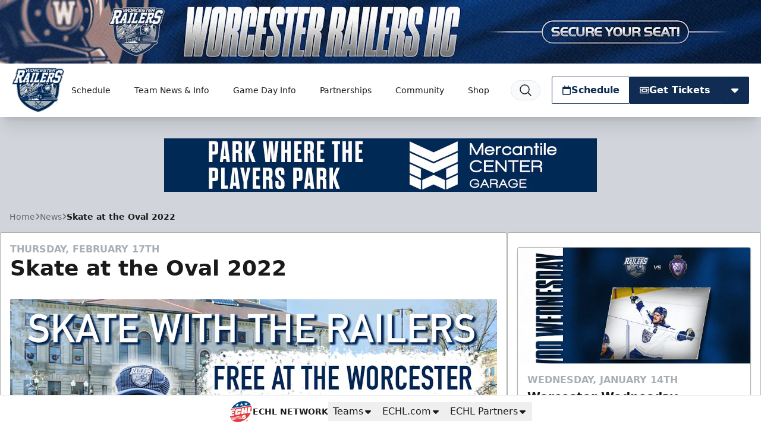

--- FILE ---
content_type: text/html; charset=utf-8
request_url: https://www.google.com/recaptcha/api2/aframe
body_size: 182
content:
<!DOCTYPE HTML><html><head><meta http-equiv="content-type" content="text/html; charset=UTF-8"></head><body><script nonce="uTInOeG0Wmt4qqw8Ye339g">/** Anti-fraud and anti-abuse applications only. See google.com/recaptcha */ try{var clients={'sodar':'https://pagead2.googlesyndication.com/pagead/sodar?'};window.addEventListener("message",function(a){try{if(a.source===window.parent){var b=JSON.parse(a.data);var c=clients[b['id']];if(c){var d=document.createElement('img');d.src=c+b['params']+'&rc='+(localStorage.getItem("rc::a")?sessionStorage.getItem("rc::b"):"");window.document.body.appendChild(d);sessionStorage.setItem("rc::e",parseInt(sessionStorage.getItem("rc::e")||0)+1);localStorage.setItem("rc::h",'1768401879782');}}}catch(b){}});window.parent.postMessage("_grecaptcha_ready", "*");}catch(b){}</script></body></html>

--- FILE ---
content_type: image/svg+xml
request_url: https://echl.imgix.net/production/wor/siteconfiguration/1/site_logo/ef040571-1e52-45a3-a15e-71351fbfdfee/WOR.svg?s=1f0a89e2d88cff9e5fe84ec3bc7ec2aa
body_size: 12595
content:
<?xml version="1.0" encoding="utf-8"?>
<svg xmlns="http://www.w3.org/2000/svg" version="1.1" id="Layer_1" x="0" y="0" viewBox="0 0 837.3 715.8" style="enable-background:new 0 0 837.3 715.8">
  <style>.st0{fill:#a8afb4}.st1{fill:#002856}.st2{fill:#fff}</style>
  <path class="st0" d="m837.3 57.3-31-43.5h-83l-5.6 4c-.9-3.8-2.7-6.6-4.2-8.5C708.4 3 700.2 0 688.4 0H213.6l-1.4 13.7H86.4l-30.8 90.7h10.1l-25.9 76.4h-10L0 268.5h73.1L85 403.3a290.3 290.3 0 0 0 46.4 121.9l5.7 8.3C186 602.6 259.2 648.2 312 674.4A601.2 601.2 0 0 0 415.8 715l2.6.7 2.6-.7c1.8-.5 44.7-11.8 99.9-38.7 50-24.3 119.4-66.4 169-129.6l19.4.3 30-30.3-14.5-25.3c13.8-28 22.8-57.6 27-88.1l14-156 14.6-10.1 30.7-93.3-16.2-22.9h20.8l21.6-63.7zM724.8 512.2l1.7 3-21.5 21.7-559.8-9.2a230 230 0 0 1-5.5-8.1l37.7-.6-.1-1.5v-.6l-1.8.1-5-10.4-.2-.1-.1-.2-39.5-1.1c-1.5-2.6-3.1-5.3-4.5-8l44.1-11.4.1-6.5-48.3 10-2-4 50.6-27 .1-7.1-48.1 17.7 69.6-40.1 1.6-4.2c.1-.3.3-.6.6-.7l36.3-19c.3-.2.7-.2.9 0l2 .6c.8-1.2 1.7-2.3 2.8-3.2 5-4 42-26 43.6-26.9l.2-.1h3.1c4.4-.7 12.5-1.9 18.8-2.5l1.7-1a21.1 21.1 0 0 1 14.5-14.1c2.8-.6 5.3-.1 7.2 1.2l1.5-.3 24.3-13.9a37 37 0 0 1 24.3-19.1 22 22 0 0 1 9.5-.2l44.3-25.3c6.5-14.7 25.3-29.3 45.2-34.1 6.2-1.5 12-1.9 16.9-1.2l3.4-1.9a69.2 69.2 0 0 1 27-13.7c2.4-1.4 30.3-13.6 41.9-17 6.6-1.9 10.7-1.6 10.8-1.6l.4.1c4.5 1.9 11.7 11.1 11.9 15.9l.2 1.7.1.6A83.4 83.4 0 0 1 615 379.7l12.8 23.7 1.6 2 13.2 1.3 2.5-1.2h.6c1.4 0 5.8.1 8.4 2.3h.3v.3l.4.4c4.1 5.1 8.9 12.1 14.1 20l-.8 1-.3.4-1.2 1.4-2.8 3.3 3.3-.1h5.5l7.4 11.7-1.2 1.4-1.2 1.5-3.4 4.1 5.8-.1h4.2l7.3 12.1-1.4 1.8-1.1 1.3-2.6 3.3 4.6-.1h4.3l5.4 9.2-.8 1-2.5 3.3-2.1 2.7h9.4l6.9 12h5.6l.8 1.4c4.2 6.5 6.8 11.1 6.8 11.1z"/>
  <path class="st1" d="M809.4 110.8 826 59.9l-24.9-35h-74.5l-25.9 18.6c1.9-2.5 3.5-5.1 4.8-8 4.6-10.2 2.7-15.8.3-18.8-3.1-3.8-8.8-5.6-17.3-5.6H222.8l-3 29.5-11.1-15.8H93.8L69.9 95.2H80L47.2 192H37.1l-22.9 67.3H82L95 403c4.1 30.4 13 58.1 25.2 83.3l-.2.1 2 4h.2l4.1 7.8h-.1l4.5 8h.2a347 347 0 0 0 8.9 14.4h-.1l5.5 8.1h.1c92.3 130.3 273 177.6 273 177.6s172.5-45.1 266.5-168.7l20.2.3 21.5-21.7-1.7-3-6.8-11.8-.8-1.4h-5.6l-1.2-2.2a275.5 275.5 0 0 0 31.1-94.9L756 244.6l15.6-12.8 28-86.3-24.5-35 8.5.3h25.8z"/>
  <path class="st0" d="M193.7 424.5c.1-.3.3-.6.6-.7l36.3-19c.3-.2.7-.2.9 0l2 .6c.8-1.2 1.7-2.3 2.8-3.2 5-4 42-26 43.6-26.9l.2-.1h3.1c4.4-.7 12.5-1.9 18.8-2.5l1.7-1c1-3.1 2.7-6 4.9-8.4l-8.3-4.4-18.3-13-16.8-9.9-16.8-10.5-22.3 15.2-12.9 21-19.1 13.7-37.5 11.4-17.6 2.4s-4.7 3.9-7.4 8.2c2.9 20.5 7.2 37.6 14.4 55.5l46-23.9 1.7-4.5zM633.7 317.6c2.1 24-6 46.2-20.6 61.9l12.8 23.7-5.4.1.3.6-5.1.1-.3-.6-6.3.1 31.7 3 2.5-1.2h.6c1.4 0 5.8.1 8.4 2.3h.3v.3l.4.4c4.1 5.1 8.9 12.1 14.1 20l-.8 1-.3.4-1.2 1.4-2.8 3.3 3.3-.1h5.5l7.4 11.7-1.2 1.4-1.2 1.5-3.4 4.1 5.8-.1h4.2l3.5 5.8a246.5 246.5 0 0 0 18.2-63.4l5.1-65.6 3.6-46.4-22.2-11.9-33.3-26.1-3.2-.8-12.3 13.5-17.1 11.5-7.2 5.3a85.1 85.1 0 0 1 16.2 42.8z"/>
  <path class="st0" d="m153.4 380.9 40.3-11.4 14.9-10.9 13.9-22.3 26.3-17.1 30.9 18.3 19.9 14.6 24.6-24-27.6-15.3-25.5-3.6-17.6-5.2-16.1-15.5-8.4-6.1-5.3-3.1s-7.4 12-13.4 17c-1.8 1.5-20.8 14.9-38.5 30-8.9 7.6-17.9 14.4-27 23.3-2.5 2.4-5.2 5.7-7.8 8-5.5 4.8-9.7 10.3-9.1 8.6l2.8 21.6 6.3-4.4 16.4-2.5zM129.8 356.3s8.5-9.8 31.2-28.8l22.6-18.6c1.3-1.1 7.1-4.2 8.3-5.3l-16.4-7.3-15-17.3-16.4-16.5-10.2 6-13.3 17 6.1 72.7 3.1-1.9z"/>
  <path class="st0" d="m197 299 13-10.1 11.3-16.3 8.1 2.1 7.8 5 20.5 18.9 9.7 2.1 15-9.9 22.1-29.6-8.2-1.6-6.7-2.9-15.9-9.4-16.5-14.9-5.9 3.1-9.4 9.8-33.5 24.7-41.5 9.9 12.4 12.5zM306.3 355.3l7.9 3.7a18 18 0 0 1 4.2-1.6c2.8-.6 5.3-.1 7.2 1.2l1.5-.3 24.3-13.9a37 37 0 0 1 24.3-19.1 22 22 0 0 1 9.5-.2l44.3-25.3c6.5-14.7 25.3-29.3 45.2-34.1l3.9-.8-17.6-17.1-22.4-11-14 7.9-14 14.2-8.8 15.1-25.5 22.7-45.1 32.8-24.9 25.8z"/>
  <path class="st0" d="m288.5 294-12.9 9.9 24.4 3.4 29.5 17.1 40.3-29.6 27.9-23.9 4.9-8.3s-19.7-2.7-26.3-4.9c-4.7-1.5-28.4-20.8-28.4-20.8L315 257.7l-20.1 28-6.4 8.3z"/>
  <path class="st2" d="m224.6 233.9 9.4-28.2h8l1.7-12.4h-27.1l-6.5 12.4h8.2l-9.4 28.2h-44.5l9.4-28.2h7.5l66.5-124.8h39.7l-16.6 124.8h7.7l-9.4 28.2h-44.6zm7.1-68.8h15.7l5.2-39.3-20.9 39.3zM282.7 233.9l9.4-28.2h8.1l32.1-96.5h-8.1l9.4-28.2h44.5l-9.4 28.2h-8.1l-32.1 96.5h8.1l-9.4 28.2h-44.5zM340.9 233.9l9.4-28.2h8.1l32.1-96.5h-8.1l9.4-28.2h44.5l-9.4 28.2h-8.1l-32.1 96.5h21.5l4.1-12.4h28.4l-13.5 40.6h-86.3zM440.8 233.9l9.4-28.2h8.1l32.1-96.5h-8.1l9.4-28.2H581l-13.5 40.6h-28.2l4.1-12.4h-24.7l-11.4 34.1H546l-9.4 28.3h-38.7l-11.4 34.1h24.7l4.1-12.4h28.2L530 233.9h-89.2zM642.9 233.9h-30.3l-3.3-62.3H601l-11.3 34.1h8.1l-9.4 28.2h-44.5l9.4-28.2h8.1l32.1-96.5h-8.1l9.4-28.2h76l12.6 16-18.7 56.2-25.3 18 2 34.5h11l-9.5 28.2zm-32.5-90.7h29.3l11.3-34.1h-29.3l-11.3 34.1zM757.9 223.7l-29.7 21.4h-60.9l-15.5-21.4 11.2-33h35.2l-5.6 16.6h35.6l15.5-45.6h-48.1l-15.4-21.5 26.6-78.4 30-21.5h60.9l15.2 21.4-11.2 33h-35.2l5.6-16.6h-35.6L721 123.7h48.4l15.2 21.5-26.7 78.5zM155.6 245.1h-37.8l-1.7-83.5h-10.4l-15.5 45.6h10.1L87.5 245H31.9l12.8-37.8h10.1L98.6 78h-10l12.8-37.8h94.8l15.2 21.5-25.6 75.3-32.2 24.1 1.1 46.2h13.7l-12.8 37.8zm-37.1-121.4h36.6L170.6 78H134l-15.5 45.7z"/>
  <path class="st0" d="M134 78h36.6l-4.4-4.8h-36.5l-18.1 54.6 6.9-4.1z"/>
  <g>
    <path class="st0" d="m231.7 165.1 20.9-39.3-6.3-.3-24 44.2zM383.8 104.9l-1.4 4.2h8.1l5.9-4.2zM563.3 117.2h-22.6l-1.4 4.3h28.3l13.5-40.6-7 5.1zM325.7 104.9l-1.4 4.2h8l5.9-4.2zM243.6 193.3l5.9-4.3h-37.2l-9.1 21.3 6.8-4.6 6.6-12.4zM282.5 80.9 264 210.3l6.8-4.6 16.6-124.8zM621.7 109.1h29.4l5.9-4.2h-39.5l-13.9 43 6.8-4.7zM422.6 104.9h-8l-34.7 105.4 6.8-4.6 32.1-96.6h8.1l9.4-28.2-7 5.1zM679.1 92.7l-18.7 56.2-25.3 18 1.9 34.5 4.3 4.3-1.9-34.5 25.3-18L683.4 97l-12.7-16.1h-.9zM593.4 109.1l5.9-4.2h-12.6l-1.4 4.2zM514.4 104.9l-13.9 43 6.8-4.7 11.4-34.1h24.7l5.9-4.2zM537.7 152.2l-5.4 15.1h-38.7l-13.9 43 6.9-4.6 11.3-34.1h38.7l9.4-28.4zM483.8 104.9l-1.4 4.2h8l5.9-4.2zM364.5 104.9h-8.1l-34.7 105.4 6.9-4.6 32.1-96.6h8.1l9.4-28.2-7 5.1zM615.2 167.3h-18.5l-13.9 43 6.8-4.6 11.4-34.1h8.3zM536.7 198.4l-10.8 31.2h-77.3l-7.8 4.3h89.3l13.6-40.6zM584 229.6h-32.4l-7.8 4.3h44.5l9.4-28.2-5.7 5.1zM329.7 210.8l-6.7 18.8h-32.5l-7.8 4.3h44.5l9.4-28.2zM434 198.4l-11.1 31.2h-74.2l-7.8 4.3h86.3l13.5-40.6zM652.3 205.7l-5.7 5.1-7.9 18.8h-19.9l-6.2 4.3h30.3zM732.2 73.2l-18.1 54.6 6.9-4.1L736.5 78h35.6l5.9-4.8zM698.3 190.7l-7.2 5.1-5.3 15.6 6.9-4.1zM695.7 161.6h48.1l5.8-4.8h-49.8z"/>
    <path class="st0" d="m768.4 123.7 11.8 16.7-26.6 78.5-29.7 21.4h-51.1l-5.5 4.8h60.9l29.7-21.4 26.7-78.5-15.2-21.5zM797.7 40.2h-.9l11.8 16.6-11.2 33h-29.3l-1.6 4.8h35.2l11.2-33zM271.5 210.8l-6.7 18.8h-32.4l-7.8 4.3h44.5l9.4-28.2zM204.5 229.6h-32.4l-7.8 4.3h44.5l9.4-28.2h-5.7zM207 56.9l-25.5 75.2-34.3 25.2.6 54.1 6.9-4.1-1.1-46.2 32.2-24.1 25.5-75.3-15.1-21.5h-1zM83.1 240.3H39.9l-8 4.8h55.5l12.8-37.8-7.2 5.1zM98.6 78l5.9-4.8H90.2L88.6 78zM121.9 156.8h-20.6l-18 54.6 6.9-4.1 15.4-45.7h10.5zM161.1 212.4l-9.9 27.9h-25.9l-7.5 4.8h37.8l12.8-37.8z"/>
  </g>
  <g>
    <path class="st2" d="M240.6 68h-12.8l4.9-47.9h11.2l-5 36.9 26.5-36.9h12.4L272.5 57l27.4-36.9h10.7l-37 47.9h-13l5.5-35.7L240.6 68zM337.6 19.2c5 0 8.9.6 11.6 1.9 3.3 1.5 5.3 4 5.8 7.5a29 29 0 0 1-3.4 15.5 45.1 45.1 0 0 1-13.6 18 37.2 37.2 0 0 1-22.8 6.9c-8.6 0-14-2.1-16.2-6.2-2.2-4.2-1.5-10.4 2.3-18.8a47 47 0 0 1 10.1-15c3.6-3.5 7.7-6 12.4-7.6 4.2-1.5 8.8-2.2 13.8-2.2zM312.9 44c-2.3 5.1-3.1 9.1-2.5 11.9.8 3.3 3.6 5 8.5 5 4.7 0 9-1.5 12.6-4.6 3.3-2.8 6.2-6.8 8.6-12.1 1.3-2.9 2.2-5.4 2.5-7.4.5-2.8.2-5-1-6.5-1.4-1.9-4-2.8-7.7-2.8a19 19 0 0 0-12.2 4.4 30.9 30.9 0 0 0-8.8 12.1zM389.1 28.7h-12.9l-5.5 12.2h12.9c3.6 0 6.2-.4 8-1.3a10 10 0 0 0 4.2-4.8c.9-2 1.1-3.3.7-4.1-.8-1.4-3.2-2-7.4-2zM358.4 68h-10.5l21.6-47.9h25.9c6 0 9.9 1.1 11.7 3.3 1.9 2.3 1.7 6-.6 11.2a22.2 22.2 0 0 1-16 13.4l3.3 20.1H382l-2.7-18.7h-12.4L358.4 68zM459.8 20.1l-3.7 8.2h-17.3c-4 0-7.5 1.2-10.5 3.5a37.8 37.8 0 0 0-9.7 13.9 22.2 22.2 0 0 0-2.6 9.4c.1 1.9 1 3.2 2.6 3.9 1.2.5 3.2.8 6 .8H442l-3.7 8.3h-17.8c-7.9 0-12.9-2-15-6.1-2.1-3.9-1.4-9.6 1.9-17a46 46 0 0 1 13.1-17.9c5.9-4.6 13.2-7 21.9-7h17.4zM505.5 20.1l-3.8 8.3h-17.3c-3.8 0-7.1.9-10.1 2.8a19.4 19.4 0 0 0-6.9 8.4h29.2l-3.7 8.3h-29.2c-1.9 4.3-2.3 7.3-1.2 9.1 1.1 1.8 3.7 2.6 7.8 2.6h17.3l-3.7 8.3h-17.8c-7.9 0-12.9-2-15-6.1-2.1-3.9-1.4-9.6 1.9-17a46 46 0 0 1 13.1-17.9c5.9-4.6 13.2-7 21.9-7h17.5zM529.5 20.1h27.7l-3.9 8.6h-26.1c-5.5 0-9.1 2.1-11 6.3-.7 1.5-.7 2.7-.2 3.6.6 1.1 2.2 1.6 4.5 1.6h13.9c6 0 9.7 1.1 11.2 3.4 1.3 2.1 1 5.4-1.1 10.1-2.1 4.7-5 8.3-8.5 10.5-4 2.5-9.1 3.8-15.5 3.8h-28.1l3.9-8.6h26.4c3.2 0 5.7-.6 7.4-1.7 1.4-.9 2.6-2.5 3.6-4.6.6-1.4.7-2.5.3-3.2-.7-1-2.5-1.5-5.6-1.5H516c-5.8 0-9.5-1.1-11.2-3.4-1.7-2.3-1.5-5.8.7-10.5 2.1-4.7 5-8.3 8.6-10.6 3.9-2.5 9.1-3.8 15.4-3.8zM567.9 68H557l17.8-39.5h-16.1l3.7-8.3h43.2l-3.7 8.3h-16.2L567.9 68zM648.8 20.1l-3.7 8.3h-17.3c-3.8 0-7.1.9-10.1 2.8a18.5 18.5 0 0 0-6.8 8.4H640l-3.7 8.3H607c-1.9 4.3-2.3 7.3-1.2 9.1 1.1 1.8 3.7 2.6 7.8 2.6h17.3l-3.7 8.3h-17.8c-7.9 0-12.9-2-15-6.1-2.1-3.9-1.4-9.6 1.9-17a46 46 0 0 1 13.1-17.9c5.9-4.6 13.2-7 21.9-7h17.5zM677.7 28.7h-12.9l-5.5 12.2h12.9c3.6 0 6.2-.4 8-1.3a10 10 0 0 0 4.2-4.8c.9-2 1.1-3.3.7-4.1-.8-1.4-3.2-2-7.4-2zM647 68h-10.5l21.6-47.9H684c6 0 9.9 1.1 11.7 3.3 1.9 2.3 1.7 6-.6 11.2a25 25 0 0 1-6.3 8.6A22 22 0 0 1 679 48l3.3 20.1h-11.8l-2.7-18.7h-12.4L647 68z"/>
  </g>
  <g>
    <path class="st2" d="M243.9 253.1s-3.9 5.4-5.1 5.1c-1.2-.3-7.8 5.5-7.8 5.5l-17.6 7.2 12.9-7.8 5.6-3.6 4.4-4.9 5.1-5.1 11.2-9.8 3.9 5.7 1.7 5.1-2.3 20.9-5-20.7-4.6 6.9-2.4-4.5zM137.6 287.9l-1.4 10.7 4.6-12.3 1.4-18.5-5.4 5.1-11.2 14.8.3 8.1z"/>
    <path class="st1" d="m142.8 293.7-3.7 8.8-5.2 10.7 7.7-8.6 6.9-4.9 11.8 10.9-.2-3.7-3.4-9.2 2.8-6 10.4 3.9-12-14.4-13.1-13.4-.1 19.5z"/>
    <path class="st2" d="M217.9 295.8c1.3-1-1.5 15.2-1 14.6 1.6-1.6 4.6-20.3 6.2-22.8l.3-5.6s-9.3 15.5-15.3 20.3c-5.9 4.8-68 58.1-68 58.1l28.6-13.8c6.6-6.3 11.2-8.5 29.8-26.9.7-.7 3.2-8.2 3.6-8.4 1.2-.5-1.8 14.3.1 12.4 1.4-1.5 5.8-16.3 6.9-17.5 7-8 7.1-9.1 8.8-10.4z"/>
    <path class="st1" d="m222.3 313.2 5.2-28.6 8.2 6 16.3 18-11.4-4.8-3.9.2-6-5.9z"/>
    <path class="st2" d="m412.2 294 15.7-31.5 3.2 3.3 6.5-20.2-.3-4-8.9 8.8-16 24.1-12 10.6-17 14.9-20.3 13.2 22.6-9.1 22.4-15.5z"/>
    <path class="st1" d="m438 261-4.1 10.2-5.8 12.4 8.8-9.9 7.1-3 10.4-1.6-1-4.6.6-4.6 22 7.4-19.6-16.4-14.2-9-2.1 14zM659.8 273.9v42.8l5.8-6.8 3.5-11.1 17.1 62.6-1.8-49.3 1.9-10.4 15.1 26.2v-20.3l-3.1-16.6 11.5 2-3.7-6.5-19.3-10.4-9.6-7.4-16.2-14.9.8 14.9zM258.4 236.8l-2.5 2.2.8 2 2.5 3.2 8.5 27.3 2.8-18.2 10.6 1.1-11.4-7.5zM343.9 273.2l-3.2 9.8.2 22.3 8.6-24.7 5.5-5.6 13.2 15.5-1.4-26.6 3.9 2.5 16.8-2.4-15.7-2.8-22.6-19.3-1.3 20.6z"/>
    <path class="st2" d="m655.2 271.9-.3 27.3v19.4l-4.7 19.8-2.3-45.6-7.5 17.3.4-27.2-3.7-3.7-10.3-3 12.6-9.1 7.2-2.9 9.4-13.1 2.5 15zM344.5 242.9l-3.8 22.1-5.8 17-1.9-7-11.3 4.8 1.7-7.8-10.7 16.5-25 13.8 10-9 22.2-30.8zM211.4 399.7l16.7-27.7 9.9 4.3 2.5-33.6 3.6-8.6-12.7 8.3-8.7 17.2-24 20.5-37.4 13.8 52.1-12.2z"/>
    <path class="st1" d="m245.7 345.6.4 21.1-1.5 21.4 9.5-17 1.5-9.3 13.6 12.2 1.1-16 9.8 3.9 14.8 2.4-19.9-15.7-18.5-11.8-7.2-6.2z"/>
  </g>
  <path class="st1" d="m726.5 515.2-1.7-3-6.8-11.8-.8-1.4h-5.6l-6.9-12H695.3l2.1-2.7 2.5-3.3.8-1-5.4-9.2H691l-4.6.1 2.6-3.3 1.1-1.3 1.4-1.8-7.3-12.1H680l-5.8.1 3.4-4.1 1.2-1.5 1.2-1.4-7.4-11.7h-5.5l-3.3.1 2.8-3.3 1.2-1.4.3-.4.8-1c-5.2-7.9-10-14.8-14.1-20l-.4-.4v-.3h-.3c-2.6-2.2-7-2.3-8.4-2.3h-.6l-2.5 1.2-13.2-1.3-1.6-2S621.1 390 615 379a83.4 83.4 0 0 0-27.7-130.8l-.1-.6-.2-1.7c-.2-4.9-7.4-14-11.9-15.9l-.4-.1c-.1 0-4.2-.4-10.8 1.6a440 440 0 0 0-41.9 17 69.8 69.8 0 0 0-27 13.7l-3.4 1.9c-4.9-.7-10.6-.3-16.9 1.2-20 4.8-38.7 19.5-45.2 34.1l-44.3 25.3a22 22 0 0 0-9.5.2 36.6 36.6 0 0 0-24.3 19.1l-24.3 13.9-1.5.3a8.7 8.7 0 0 0-7.2-1.2c-6.4 1.3-12.4 7.4-14.5 14.1l-1.7 1c-6.3.6-14.4 1.8-18.8 2.5h-3.1l-.2.1c-1.6 1-38.7 22.9-43.6 26.9a12 12 0 0 0-2.8 3.2 10 10 0 0 1-2-.6.8.8 0 0 0-.9 0l-36.3 19c-.3.1-.5.4-.6.7l-1.6 4.2-69.6 40.1 48.1-17.7-.1 7.1-50.6 27 2 4 48.3-10-.1 6.5-44.1 11.4 4.5 8 39.5 1.1.1.2.2.1 5 10.4 1.8-.1v.6l.1 1.5-37.7.6 5.5 8.1 559.8 9.2 21.5-21z"/>
  <g>
    <path class="st0" d="m674.4 452.8 3.4-4.1-.5.6-2.9 3.5zM555.7 250.1l-13.5 3.6v.2a17 17 0 0 0 2.8 3.8l10.5-2.8a22 22 0 0 1 .2-4.4v-.4zM636 444.6l38.9-.6-3.9-6.3h-.9l-36 .6 1.9 6.3zm44.2 8.1-5.8.1 3.4-.1h2.4zm-41.4.5 31.9-.5 4.3-5.2-37.9.6 1.7 5.1zm1.8 5.6 1.3 3.9 44-.6-.3-.5-3.2-5.3h-1.2l-41.2.6.6 1.9zm-121.1 14.9a5067.7 5067.7 0 0 1 84.3-1.3l37-.4-1.7-5.3a14386.7 14386.7 0 0 0-119.2 1.9c-2.1.1-14.3 3-24.7 5.7h.4c10-.4 21.4-.6 23.9-.6zm65.2-24.7-5.5.1-56.4 1.2c-1.9.1-13.3 2.9-23 5.4h.4l22.2-.4c9.5-.3 28.6-.7 56.8-1.1l46-.7 9.7-.1-1.6-5-46.7.8c-.7-.2-1.3-.2-1.9-.2zm48-14.7.2.5 21.2-.4 6.3-.1 4.1-4.7-.1-.2-33 .6 1.3 4.3zm23.2 32.1h-3.2l-9.6.1.7 2.1v.1l1 3.1 12.8-.1 6.7-.1h.6l17.6-.2 3.7-4.6-.5-.9c-4.3.2-15.3.3-29.8.5zM526 490.6a12611 12611 0 0 1 120.2-1.4l-1.8-5.6-22.3.2-32.9.3-62.8.9c-2.2.1-17 3.1-29.8 5.9h.2l29.2-.3zm77.4-129.1v-.1.1zm4.3-3.9c-1.3.1-2.5.8-3.4 2.1l-.9 1.8c-.4 2.3.2 4.8 1.8 6.4 2 1.9 4.8 1.4 6.4-1 .4-.5.6-1.1.9-1.8a7 7 0 0 0-1.8-6.3 3.7 3.7 0 0 0-3-1.2zm-66-108 .1.2v.1l14.9-4c.5-1.4 1.2-2.8 1.9-4-.9.2-1.9.4-3 .8l-16.4 5.1c1.6.7 2.5 1.8 2.5 1.8zm63.8 36.6c.4-.5.6-1 .8-1.6.3-2.1-.3-4.4-1.9-6a4.5 4.5 0 0 0-3.6-1.6c-1 .1-2 .6-2.7 1.4-.4.5-.7 1.1-.9 1.6-.3 2.1.4 4.4 1.9 6 2 2.2 4.8 2.2 6.4.2zm-38.2-20c4.8 1.1 9.3-3.3 10-9.9.7-6.6-2.5-12.9-7.3-14.2-.6-.2-1.3-.2-1.9-.2l.8.1c3.5 1 5.9 5.6 5.4 10.5s-3.8 8.1-7.4 7.3c-3.6-.8-6.1-5.6-5.5-10.6a10 10 0 0 1 2.3-5.5c-2 1.7-3.4 4.6-3.8 8.1-.8 6.8 2.5 13.2 7.4 14.4zm47.5 54.9c.3 3.2 2.5 5.8 4.9 5.7h.1c1.6-.1 3-1.4 3.6-3.3l.1-1.8c-.3-3.2-2.5-5.8-4.9-5.7-1.7.1-3 1.4-3.7 3.2-.1.7-.2 1.3-.1 1.9zM572 392.3c2.3-.4 4.2-2.3 5-4.8l.1-1.9c-.2-3.4-2.6-6-5.4-5.9h-.4c-2.3.3-4.2 2.2-5 4.7l-.2 2c.3 3.6 2.9 6.3 5.9 5.9zm42.8-72.9c0-.1.1-.1 0 0l.1-.2-.1.2zm15.4 107.2 33.2-.6c-2.4-3.7-4.8-7.1-7-10.2l-.6-.8-.8-1.1-.9-1.2-.6-.8a23 23 0 0 1-1.4-1.9c-.8-1.1-3.5-1.5-5.6-1.5l-19.2 9 2.9 9.1zm-7.7-12.6 1 .3 1.7.5 11.9-5.5-52.6-5c16 3.8 31.1 7.8 38 9.7zM611 381.8l-3.2 3.6 10 18.6 5.1-.1-11.9-22.1zM483.9 276.7l-59.1 33.4c-3.1 3.2-4.4 3.5-6.9 7.8l60.2-32.5c1.8-3 3.7-6 5.8-8.7zm-14.3 180.4c3.2-.4 6-4.9 6.3-10 .2-5.1-2.1-8.8-5.3-8.4-3.3.5-6 5-6.2 10-.3 4.9 2 8.7 5.2 8.4v.8-.8zm-1.8-3.6c-2 .2-3.5-1.9-3.3-4.9.1-3 1.8-5.5 3.8-5.9 2.1-.3 3.6 1.9 3.4 4.9-.1 3-1.9 5.6-3.9 5.9zm-8.3-14.5h-.3c-4 .7-7.5 6-7.8 11.6-.2 5.6 2.8 9.8 6.7 9.3 2.4-.3 4.6-2.1 6.1-4.7a15.8 15.8 0 0 1 .7-13.4c-1.2-1.9-3.1-3.1-5.4-2.8zM448 451.1a10 10 0 0 0 2.6 7.9 14.4 14.4 0 0 1-1.8-8c.1-3.3 1.2-6.4 2.7-9a15.5 15.5 0 0 0-3.5 9.1zm-109.7 31.4c.1-3.6-1.1-6.8-2.6-7.1-.7-.1-1.4.4-1.9 1.4l-25.9 3.5.5 1.6 24.5-3.3c.5-1 1.2-1.5 1.9-1.4 1.5.3 2.7 3.5 2.6 7 0 1.3-.2 2.4-.5 3.4.8-.9 1.4-2.8 1.4-5.1zm68.5-15.5-33.7 6c.3.4.5 1 .7 1.6l31.9-5.7c.7-1.3 1.6-2 2.6-1.8.9.1 1.6 1 2.1 2.3l.1-3.6c-.3-.4-.7-.6-1.2-.7-.8-.1-1.7.6-2.5 1.9zm25.8-49-151.3 29.9L426 400.7l-1.3-3.3-144 43.1 139.2-55.8-1.5-3.4-135.6 47.1 130.7-54.3c-6.2-6.9-12.7-6.2-14.3-5.9h-.2l-121.6 49.5-.4 31 4.7 10.1 151.5-39.5-.6-1.3zm221 81.4 53.6-.3-.2-.3-.5-.8v-.1l-2.8-4.9h-.1l-52 .4 2 6zm-3.3-10.2 38-.3h1.8l4.5-5.7h-4.5l-14.2.1h-1.6l-25.8.2 1.8 5.7zm64.9 14.1-125.7.8c-36.5.3-61 .5-73.1.8l-28.3.3-16.6.2-1.2 7.1 17.1-.2 28.4-.3a43355 43355 0 0 1 203.6-1.3l-4.2-7.4zm-68-23.7 48.6-.5-1.8-3.2a2 2 0 0 0-.4-.6h-1.3l-46.2.5 1.1 3.8zm-340.3-84.1 74.6-34.9.6-3.6-74.5 35.8-.7 2.7zm195.4-1.4a77.8 77.8 0 0 1-23.4-26.8l-13.6-.5 14.4 30.1a118 118 0 0 1 22.6-2.8zm-1.3 43.5h.3l20.5-.5c8.8-.3 26.6-.7 52.9-1.2l3.5-.1 32.3-.6 18.6-.3-1.5-4.8-4.4.1-48.3.9c-26.2.5-43.9 1-52.6 1.3-1.9 0-12.4 2.7-21.3 5.2zm21.5-66.6.1-.3-.1.3zm2.1 6.9c2.6 2.3 6.7 1.7 9-1.3.6-.8 1.1-1.6 1.4-2.5.4-2.5-.2-5.1-2.1-6.7a5.8 5.8 0 0 0-4.1-1.5c-1.8.1-3.6 1-4.9 2.6-.6.8-1.1 1.6-1.4 2.5-.5 2.5.2 5.2 2.1 6.9zm-6.5-97.7v-.1c.1 0 0 .1 0 .1zM447 373l11 32.1 2.7-.8-10.7-31.2c-7.4-18.6-17.8-24.2-26-25.3 7.7 2.3 16.5 8.9 23 25.2zm-62.4-18.7 22.7-10.9.2-1-22.4 9.9-.5 2zm-1.9-.9-73.1 32.4-1.6 5.4 74.4-35.8.3-2zm.6 6.4 23.1-10.8.6-3.9-22.8 11-.9 3.7zm30.7-36.5-21.5 11.5a84.5 84.5 0 0 0-3.6 7.4l22-11.3c.9-2.6 1.9-5.2 3.1-7.6zM263.7 506.7c0 .9-.1 1.8-.3 2.6.3-1 .6-2.1.6-3.4 0-2.9-1-5.1-2.2-5-.8.1-1.5 1.1-1.9 2.5l-8.5 1.1.1.7 8.2-1c.4-1.4 1.1-2.4 1.9-2.5 1.2-.1 2.2 2.1 2.1 5zM250 502l-.2.2c.7.1 1.3.7 1.7 1.8l.7-.1c-.5-1.7-1.3-2.5-2.2-1.9zm11.5-102.3-27.2 14.8-.5 75.4 26.7-5.4 1-84.8zm-22.3 22.8c0-5.5 1.5-7.9 3.4-8.9l7.4-3.9c2-1 3.6-1.4 3.6 4.5l-.2 17.4c-.1 5.8-1.7 8.6-3.7 9.4l-7.3 2.9c-1.8.7-3.3-.5-3.2-6.1v-15.3zm20.1 60.3-24.3 5 .2-32.7 24.4-8.7-.3 36.4zm3.5 17.6-.2.2c1.1.7 1.8 2.7 1.8 5.3 0 3.2-1.2 5.8-2.6 6.1.4.6.9.8 1.4.6 1.4-.6 2.4-3.9 2.3-7.4 0-3.6-1.3-5.7-2.7-4.8zm149.5-18 26.6-5.2 2.1-49.3-26.9 7.1-1.8 47.4zm25.3-6.5-23.8-4.3 24.2-6-.4 10.3zm1.9-44.7-.4 10.4-23.9-5.2 24.3-5.2zm-.5 11.3-.4 10.4-23.9-4.9 24.3-5.5zm-.5 11.9-.4 10.3-23.8-4.6 24.2-5.7zm-187.3 54c0 1-.1 2-.3 2.8.4-1 .6-2.2.6-3.6 0-2.9-.8-5.1-2-4.9-.7.1-1.3 1.1-1.6 2.5l-7.7 1c-.3-1.2-.9-2-1.6-1.9-.7.1-1.3 1.1-1.7 2.6.4-1 .9-1.7 1.4-1.8.6-.1 1.2.6 1.6 1.9l7.7-1c.4-1.4 1-2.4 1.7-2.5 1.1-.2 1.9 2 1.9 4.9zm-1.3 5.2h.5c.7-.3 1.3-1.3 1.7-2.8l-.5.1c-.4 1.3-1 2.3-1.7 2.7zm-8.2-70.8c-.3-1.1-.4-2.6-.4-4.4l.1-15.4c0-3.8.7-6.7 2.1-8.5l-.7.4c-1.1.6-2.6 2-2.6 7.5l-.1 15.4c-.1 3.4.5 5.1 1.6 5zm-49-4.8-1.9 5-15 6.9-.6 49 50.3-8.1.5-42.4-46.8 11.2 46.9-20.4v-3.8L185.6 448l40.6-21.7.1-12.7-30.4 15.7-3.2 8.7zm31.2 17.8-.2 16.6-.2 16.9-46.2 7 .3-26.7 46.3-13.8zm-3.8 63.2c-1.8.9-3.4-2.5-3.9-7.8l-.4.1c.4 6.3 2 10.1 3.5 9.9l.4-.1c1.1-.5 2.2-2.8 3-6.1-.9 2.1-1.7 3.6-2.6 4zm45.4-132.2a476.9 476.9 0 0 0-28.2 17.6 15.2 15.2 0 0 0-4.6 8.3l28.5-15.6a20 20 0 0 1 4.3-10.3zm181.4 93.9c.2-4.8 1.8-9.4 4.2-13a22.1 22.1 0 0 0-5 13.1c-.2 4.9 1.2 9.1 3.7 11.6-2-3-3.1-7-2.9-11.7zm-153-17.7-13.1 3.2-5.8-13.6v-.6l-9.2 3-.3 27.9 5.2-.9 5.7-11.6 17.2-6.6.3-.8zm46 24.1h-2l-.2.3c-.5 1-1.2 1.5-1.9 1.6h-.6c-.6-.1-1.1-.6-1.5-1.3l-2.2.2c-.2 1.4-.3 2.9-.2 4.5.2 4.9 2.2 8.4 4.5 7.6 2.6-.9 4.6-6.5 4.3-12l-.2-.9zm31.9-14.6c-.8-.2-1.7.3-2.4 1.4l-31.8 2.2.8 1.3 30-1.6c.7-1.1 1.5-1.7 2.4-1.4 1.7.5 2.8 4.3 2.3 8.4-.2 1.4-.5 2.6-.9 3.6.9-1.1 1.6-3.1 1.9-5.5.4-4.1-.6-7.9-2.3-8.4zm38.4 17.5-.2-1.4v-.4l-.1-1.1-.1-1.6v-2.6l.1-1.7c-.5.5-1 .8-1.6.8h-.6c-.7-.1-1.3-.6-1.8-1.5l-4 .6v2.1c.4 6.4 3.3 10.9 6.4 9.9.8-.3 1.5-.8 2.2-1.6l-.3-1.5zm5.4 5.3c-.9-1.8-1.5-4-1.5-6.4l.1-2.4 24.5-4.5.1-.6.1-1.3-26.6 5.2c-.1 4.2 1.2 7.7 3.3 10zm-45-7.1-.8-.1c-.6-.2-1.2-.8-1.6-1.6l-5.1.1v2.1c.3 5.6 2.6 9.5 5.3 8.6 2.7-.9 4.8-6.2 5-11.8-.8 1.6-1.7 2.6-2.8 2.7zm-59.2 1.7-3.7.4-.1.2c-.3.5-.7.8-1.1 1l-.8.5h-.5c-.4 1.7-.6 3.6-.5 5.4.2 4.3 1.9 7.4 3.8 6.7 1.9-.7 3.9-5.2 3.7-10.5a17 17 0 0 0-.8-3.7zm-28.4 1.3c-1.1.6-2.1 2.4-2.6 4.6l.2.1 5.1-3.1c-.5-1.2-1.3-1.8-2.1-1.8l-.6.2zm-1.6 14.2c.6.7 1.2 1.1 1.9.9.9-.3 1.9-1.7 2.5-3.6l-4.4 2.5c.1 0 0 .1 0 .2zm25.9-18.9c0 1.5-.3 2.8-.7 3.9a9.7 9.7 0 0 0 1.5-5.7c.1-3.3-1-5.6-2.3-5.2-.6.2-1.2 1-1.7 2.1l-23.7 15a.8.8 0 0 0-.8-.2c-.6.2-1.2 1.1-1.6 2.3.2-.3.5-.5.8-.6.3-.1.6 0 .8.2l23.6-15c.4-1.1 1-1.9 1.7-2.1 1.4-.3 2.5 2 2.4 5.3zm213-199.7c2.6 2.4 6.6 2.5 8.8 0 .6-.7 1-1.5 1.3-2.3a7.3 7.3 0 0 0-7.1-8.3 6 6 0 0 0-3.9 1.8c-.6.6-1 1.4-1.3 2.2-.3 2.3.4 4.8 2.2 6.6zm-103.5 31c2.6-4.7 5.7-8.9 9-12.6l-16.3 9.2a56.3 56.3 0 0 0-14 15l21.3-11.6zm53.7 10.3c.8 27.7 14.9 52 35.4 65.5l2.3.2 5.7-.2 2.6-.1c-9-6.5-16.6-15-22.4-25a85 85 0 0 1-14.3-44.2 78.4 78.4 0 0 1 34-68.5c-26.2 11.2-44.3 39.6-43.3 72.3zm-164 59.1a2266 2266 0 0 1-35.1 15.5l35.7-18.4 1.5-5.3c-21.1 11-36.7 19-36.3 18.1l37.1-20.4c1.1-2.8 2.3-5.4 3.8-7.7l-29.4 16.7-.1.2-.4.2c-8.6 4.3-14.5 13.3-16.4 24.7l38.6-18.6 1-5zm78.6-43.1a66 66 0 0 1 2.4-6.7c-21.5 11.4-50.5 26.8-74 39.1-1 1.9-1.8 3.8-2.7 5.9l74.3-38.3zm4.5-11.3.5-.9a48 48 0 0 1 7.4-10.5l-12.5 7.1c-2.6-.8-5.8-.8-9.3 0a32.9 32.9 0 0 0-22.7 18.2l-30.9 17.5c-2.6 2.7-5 6-7.1 9.7l37.3-20.5 37.3-20.6zm85.1-63.7c-18.7 4.5-36.8 18.4-42.8 31.9l60.2-32.8c-4.8-1-10.8-.7-17.4.9zm-12.9 194-.4.1c-6.2 1-11.5 8.8-11.9 17.4-.4 8.4 4.2 14.8 10.3 14.3l-.1 1.5.1-1.5c6.4-.6 12-8.4 12.5-17.3.4-8.8-4.4-15.2-10.5-14.5zM530.6 284l-.1.5v.1l.1-.6zm-23 37.2a7 7 0 0 0-6.3 4.9l-.1 1.6c.2 4 3.4 7.1 7.1 6.9h.2a7 7 0 0 0 6.1-4.9l.1-1.6c-.1-4-3.3-7.1-7.1-6.9zm9.8 5.9c-.8-26.7 17.4-48.6 41-49.5a41.9 41.9 0 0 1 28.8 10.3c-6.9-5-15.2-7.7-23.9-7.4-21.5.9-38 20.5-36.8 44.1 1.2 24 20.1 43.2 42.2 42.5 20.1-.6 35.7-17.5 37.1-38.6.3 25.4-16.6 46.4-39.3 48.3h.9c26.5-.9 46.3-25.3 44-54.1-2.2-28.2-24.8-49.9-50.4-48.9-25.5 1-45.1 24.3-43.8 52.3.2.3.2.6.2 1zm79.6-29.7v15.7h-3.9l-7.4 44.3h-16.4l-1.7-8.5-1.7 8.5h-16.4l-7.4-44.3h-3.9v-17.4h57.4l1.4 1.7zM191.1 520.3c-1.5.8-2.8-2.2-3.2-6.8l-.3.1c.2 5.4 1.6 8.6 2.8 8.5l.3-.1c.9-.4 1.8-2.3 2.4-4.9-.6 1.7-1.3 2.9-2 3.2zm24.8-16.7h.2a33 33 0 0 1 1-5.9c-.5 1.6-.9 3.6-1.2 5.9zm-28.2 4.6h.2c.1-1.7.4-3.4.7-4.8-.4 1.3-.7 3-.9 4.8zm-6.3-.4c-.6.1-1.2 1.4-1.4 3 .3-.7.6-1.2 1-1.3.5-.1.9.5 1.2 1.5l5.8-.8c.3-1.1.7-1.9 1.2-2 .8-.1 1.5 1.7 1.5 4l-.1 1.4c.3-.8.5-1.9.5-3.1 0-2.3-.6-4.1-1.5-4-.5.1-1 .9-1.2 2l-5.8.8c-.3-.9-.7-1.6-1.2-1.5zm26.8-4.2c-.8.1-1.5 1.7-1.7 3.7.3-.9.8-1.5 1.2-1.6.6-.1 1.1.7 1.4 1.9l7.2-1c.3-1.4.9-2.4 1.5-2.5 1-.2 1.9 2.1 1.8 5l-.1 1.7c.4-1 .6-2.4.6-3.9 0-2.9-.8-5.1-1.8-5-.6.1-1.2 1.1-1.5 2.5l-7.2 1c-.3-1.2-.8-1.9-1.4-1.8zm.6 16.5c-1.9 1-3.5-3.5-3.6-10.1a46.3 46.3 0 0 0-.2 1.6c.2 6.4 1.7 10.6 3 10.5l.3-.1c.8-.4 1.7-2.2 2.3-4.7-.5 1.5-1.1 2.5-1.8 2.8zm-79.1-16.8 40.5-3.9v-5.1l-41.8 8.1c.8 1.3.6-.4 1.3.9zm-7.7-13.9 48.2-9.9v-6.6L121.3 488l.7 1.4zm153.5-73.6v-1.4l.1-.1v-4.2l29.3-13.7.3-2.5-38.6 18.5-.4 4.2-.4 35.7 9.2-3 .5-33.5zm-104.6 35.3v-3.4l-48.3 21.2 48.3-17.8zm11.1 70.1c-1.5.8-2.8-2.9-2.9-8.1a55.4 55.4 0 0 1-.2 1.3c.1 5.2 1.4 8.6 2.4 8.5l.2-.1c.7-.3 1.4-1.8 1.9-3.9-.4 1.2-.9 2-1.4 2.3z"/>
    <path class="st2" d="M601.2 275.8a4 4 0 0 0-2.7 1.5 5 5 0 0 0-1.2 2.9c.2-.6.5-1.2.9-1.6.7-.9 1.7-1.4 2.7-1.4 1.2-.1 2.5.5 3.6 1.6a7.4 7.4 0 0 1 1.9 6c.8-2.3.3-5.3-1.6-7.2a4.7 4.7 0 0 0-3.6-1.8zm-4.2 26.3a48.6 48.6 0 0 1 8.2 23.1c.6-1.4.7-3.5.7-3.5a46.5 46.5 0 0 0-8.9-24.2v4.6zm33 142.6-2-6.3-4.3.1 1.9 6.3 4.4-.1zm-19-87.1a3.7 3.7 0 0 0-3-1.2c-1.3.1-2.5.8-3.4 2.1-.7.9-1 2-1.2 3.1.2-.7.5-1.3.9-1.9.9-1.3 2.2-2 3.4-2.1 1.1 0 2.1.4 3 1.2a7 7 0 0 1 1.8 6.3c.8-2.6.3-5.7-1.5-7.5zm30 122-1.2-3.8-4.8.1 1.1 3.8 4.9-.1zm-17.3-159c-.3-3.2-2.5-5.8-4.9-5.7-2 .1-3.6 2-4 4.5.7-1.8 2-3.2 3.7-3.3 2.4-.1 4.6 2.5 4.9 5.7l-.1 1.8c.3-1 .5-2 .4-3zm12 142.2-1.8-5.7-4.5.1 1.7 5.7 4.6-.1zm-77.8-211.2c-1.1 7.6 3 14.8 9.1 16l2.1.2c5-.3 9.2-5 10.1-11.3 1-7.4-3-14.5-8.9-15.9-.8-.2-1.6-.3-2.4-.2-4.9.3-9.1 5-10 11.2zm12.1-9.5c4.8 1.3 8 7.6 7.3 14.2-.7 6.6-5.2 11-10 9.9-4.9-1.1-8.3-7.6-7.5-14.3.4-3.5 1.9-6.4 3.8-8.1a9.3 9.3 0 0 0-2.3 5.5c-.6 5 1.9 9.7 5.5 10.6 3.6.8 6.8-2.5 7.4-7.3.5-4.8-1.8-9.5-5.4-10.5l-.8-.1c.7-.1 1.4-.1 2 .1zm77.3 257.4-1.9-6.1h-5l1.8 6.1h5.1zm-83.9-219.1a37 37 0 0 0-26.3 12.8l1.3-.8a38 38 0 0 1 53.3 3.3h3.9a39.5 39.5 0 0 0-32.2-15.3zm24.6-24.2a83.5 83.5 0 0 1 40.8 66 82.9 82.9 0 0 1-17.4 59.1A83.5 83.5 0 0 0 588 252.1a28 28 0 0 1 0 4.1zm70.7 183.3 4.8-.1 3 4.7 8.4-.1-3.9-6.3h-.9l-9.8.2-1.6 1.6zm10.4 18.5 5.8-.1 2.6 4.3 8.3-.1-.3-.5-3.2-5.3h-1.2l-10.8.1-1.2 1.6zm-41-38.1 13.2-6.2c2.1 0 4.8.4 5.6 1.5 2.4 3 5 6.7 7.9 10.8l8.7-.2c-2.4-3.7-4.8-7.1-7-10.2l-.6-.8-.8-1.1-.9-1.2-.6-.8a23 23 0 0 1-1.4-1.9c-.8-1.1-3.5-1.5-5.6-1.5l-19.2 9 .7 2.6zm53.2 56.5 4.6-.1a93 93 0 0 1 1.6 2.8l8.3-.1-1.8-3.2a2 2 0 0 0-.4-.6h-1.3l-10.2.1-.8 1.1zm17.7 22.7h8.2l-.2-.3-.5-.8v-.1l-2.8-4.9h-.1l-8.1.1c1.3 2 2.4 4.1 3.5 6zM515.1 326.8a7 7 0 0 0-7.1-6.9 7.1 7.1 0 0 0-6.6 6.2 7 7 0 0 1 6.3-4.9c3.7-.2 6.9 2.9 7.1 6.9l-.1 1.6c.3-.9.4-1.9.4-2.9zm62.3 57.5c-.2-3.4-2.6-6-5.4-5.9h-.4c-2.7.4-4.9 2.9-5.4 6 .8-2.5 2.8-4.5 5.1-4.8h.4c2.8-.1 5.1 2.5 5.4 5.9l-.1 1.9c.3-.9.5-2 .4-3.1zM523.7 275a6 6 0 0 0-3.9 1.8c-.9 1-1.5 2.2-1.7 3.5.3-.8.7-1.6 1.4-2.2 1-1.1 2.4-1.7 3.9-1.8 1.8-.1 3.6.6 4.9 2a7.6 7.6 0 0 1 2.2 6.4c.9-2.5.3-5.6-1.9-7.7a6.5 6.5 0 0 0-4.9-2zm9.5 91.1a5.6 5.6 0 0 0-4.1-1.5c-1.8.1-3.6 1-4.9 2.6a7.7 7.7 0 0 0-1.7 3.8c.3-.9.8-1.8 1.4-2.6a6.9 6.9 0 0 1 4.9-2.6c1.5-.1 2.9.4 4.1 1.5a7.5 7.5 0 0 1 2.1 6.7c1-2.8.4-5.9-1.8-7.9zm56.8-56.6h3.3v-10h-15.8v10h2.4l-2.6 17.8-5.5-27.8h-8.3l-5.5 27.8-2.6-17.7h2.4v-10H542v10h3.3l7.4 44.3h10.2l4.7-23.5 4.7 23.5h10.2l7.5-44.4zm-113.4 92.4s42-2.5 53.5-1.6c16.3 1.3 82.9 19.3 88.3 20.8l1.7 5.7 4.1-.1-2.6-8.1c-5.4-1.5-72-19.4-88.3-20.8-15.1-1.2-56.6.7-56.7 4.1zM402 370.2 280.7 419l128.2-45.8a13.5 13.5 0 0 0-6.9-3zM245.6 504.8l.7-.1c.4-4.9 1.9-9.2 3.9-10.5.8-.5 1.5-.5 2.2-.1-.5-.5-1.1-.7-1.6-.6-.3 0-.6.2-.9.4-2 1.3-3.6 5.7-4.3 10.9zm134-175.1c1.5-.3 2.9-.5 4.2-.5l1.3-.7a20 20 0 0 0-8.4.2 33.7 33.7 0 0 0-22.4 17.3l5.1-2.9a34.4 34.4 0 0 1 20.2-13.4zM258.2 503.1l.8-.1c.5-5 2.1-9.5 4.2-10.8 1-.7 2.1-.5 2.9.4-.7-.9-1.5-1.3-2.2-1.2-.3 0-.7.2-1 .4-2.3 1.3-4 5.8-4.7 11.3zm136.9-178.9-74.5 41.6c-.9 1-1.8 2.1-2.6 3.3 22.9-12.1 51.8-27.7 73.3-39.4 1.2-2 2.4-3.8 3.8-5.5zm-83.8 48.4 1.3-2.4-31.9 17.8c-.4.8 12.5-5.8 30.6-15.4zm-50.8 20c.7-1.2 1.6-2.3 2.5-3.3L235.7 406c-.4.9 8.4-3.8 24.8-13.4zm454.7 110.8a24131.8 24131.8 0 0 0-243.7 2.1c-.2 1.1 214.4 1.2 239.4 1.1 2 3.4 1.5 2.1 2.6 4.1h6.1s-.3-.3-4.4-7.3zm-490.5-84.5v-2.6l-29 15c-.4.8 29-12.4 29-12.4zM535.9 247c1.4-.1 2.5.3 3.4.7l16.4-5.1 3-.8c2.3-3.6 5.5-6.1 9.3-7.1a9.2 9.2 0 0 0-4.5.4c-8.8 2.6-23.3 9.4-31.9 12.2l3.8-.4.5.1zM238.8 523.4l.4-.1c1.8-.8 3.7-5.3 4.2-11.3h-.2c-.7 3.6-2 6.4-3.5 7.1-2.2 1-4.2-3.1-4.4-9.1-.2-6 1.3-12 3.5-13.6.5-.4 1.1-.4 1.6-.3a2 2 0 0 0-1-.3c-.3 0-.5.1-.8.3-2.5 1.7-4.3 9.2-4 16.3.4 7.1 2.4 11.1 4.2 11zm188.7-8.4 8-15-11.7 12.4-2.8-18.9-1 13.4-1.4 2.1-1.4-.9-10.5-14.3 5.6 11.1-15.7-10.2a62 62 0 0 1-.6-12.8l-5.9.8c-.1 2 0 4.1.1 6.1l.1 1.8-6-3.9.1-3.2h-.3v3l-7.8-5.1 7.7 7.2c-.1 2.2-.3 4.3-.6 6.4l-30.7-13 35.1 20.6-29.5-7.7-.1-1.1c-.1-2.4-.1-4.8.1-7.2l-5.1.1v6.8l-12-3.1 12.1 4.7c.3 3.3.8 6.3 1.5 9.1l-19.2-1.7-8.5-5.5c-.1-3 0-5.9.3-8.8l-4.7.5c-.2 2.6-.3 5.3-.2 8 .1 1.9.3 3.8.6 5.5l-15.6-7 16 9.2.8 3.4-23.3-6.3a59 59 0 0 1 .4-8.5l-4.4 2.6-.1 5.5c.1 3.1.6 6 1.2 8.6l-3.9-.4 4 .8 1.4 4.2-9.4-.3a42.2 42.2 0 0 0 3.7-16.4l-.7.4a30.2 30.2 0 0 1-4.8 15.9l-2.3-.1-8.1-5.1a40.5 40.5 0 0 1-1.1-6.8l.1-1.5c0-9.1 2.9-18.1 7-20.6 3.7-2.2 7.1 1.4 8.5 8.4l.7-.4c-1.5-7.5-4.9-12.2-9-11.7-.7.1-1.4.3-2.1.7-5.6 3.1-9.7 15.2-9.2 26.9.1 2.5.4 4.8.9 6.9l-5.3-2.2c.1-1.6.2-3.4.1-5.1v-.5c0 1.9-.1 3.8-.4 5.5l-1.6-.6 1.5.9a20 20 0 0 1-.9 3.7l-5.1-1.3 4.9 2a9 9 0 0 1-1.8 3.1l-4.4-.3c-.9-1.3-1.6-3.4-1.9-6l-1.2.1c.1 3.3.7 6.2 1.5 8.3l-5.9-.1c.9-2.1 1.5-4.8 1.9-8h-.3c-.7 3.8-2.2 6.8-3.9 7.5-2 .8-3.8-1.9-4.5-6.3l-1.1.1c.4 6.7 2.6 11.5 5.1 10.5 1-.4 1.9-1.7 2.8-3.5l6.6.9c.4.9.9 1.5 1.5 1.9l-58.7 3.2 240.7-4.6-13.7-1.6 16.7-7.1-18.9 3.9zm-158.9-6 5.8 3.5.6 1.8-6.9-1.7.5-3.6zm-7.5 7.3 3.4.8-.6.3c-1 .4-1.9 0-2.8-1.1zm3.3 5 .8-.9 3.3.5-4.1.4zm1.8-2.8.4-1 4.5 1h-4.9zm.9-2.1.8-2.9 8.3 3.4.1.2-9.2-.7zm12.7-3.1c-.5-.9-.9-2-1.3-3.3l4.1 4h-1.2l-1.6-.7zm2.3.9.9.1.5.5-1.4-.6zm5.8.8-.3-.2.4.1-.1.1zm8.3 5.3-.4-.4-.4-.2-5.9-3.7.5-.9 10.8 1.3c.7 1.3 1.6 2.5 2.5 3.3l-7.1.6zm10.4-.9c-.7-.6-1.4-1.5-2.1-2.6l13.2 1.6-11.1 1zm-3.2-4.8-1.2-3.6 20.5 4.2-19.3-.6zm-1.3-4.4c-.5-2.4-.9-5.1-1-8v-.4l18.8 7.1-8.4-.2 11.8 1.5 2.2.8.7 1.5-24.1-2.3zm26.9-1-.5-1.7 3 1.7H329zm10 .2-11.2-5c-.4-2-.6-4.2-.8-6.5l12.8 11.5h-.8zm-3-6.5 19.6 4.2 1.1 2.7-10.3-.2-10.4-6.7zm20.7 13.3-3.4-2.2 6.3.8.9 1-3.8.4zm5.1-6.3-.7-1.7 8.7 1.9-8-.2zm-1.9-5.2c-.6-2.3-1.1-4.8-1.4-7.5l24.6 9.5-23.2-2zm23.5-9.6c.4-2 .6-4.1.8-6.3l6.7 6.2.7 3.5-8.2-3.4zm77.9-31.4c-6.1 1-11.2 8.5-11.6 16.7v2.3-1.2c.3-7.6 5.1-14.5 10.7-15.4 5.8-1 10.3 4.7 9.9 12.7-.4 7.9-5.4 14.7-11.1 15.4h.6c6.2-.6 11.8-8.1 12.2-16.7.5-8.7-4.4-14.9-10.7-13.8zm-2.1-24.5c-4.1.8-7.6 5.9-7.8 11.5v1.6-.8c.2-5.1 3.4-9.9 7.2-10.6 2.3-.4 4.3.7 5.5 2.9l.8-1.8c-1.3-2.2-3.3-3.3-5.7-2.8zm-34.3-129.1 59.1-33.4-.5.7c1.5-2 3.1-4 4.8-5.9l-62 35.1a59.8 59.8 0 0 0-7.6 10c2.1-3.1 3.4-3.6 6.2-6.5zm54.7-38.9c3.5-.8 6.7-1.3 9.7-1.4l4-2.2c-4.8-.8-10.7-.6-17.3 1-19.1 4.6-37.1 18.4-43.6 32.1l7.4-4a72.3 72.3 0 0 1 39.8-25.5zm-21.8 188.6h.5c2.3-.3 4.5-2 6-4.5l-.4-.8c-1.3 3-3.6 5-6.1 5.3zm21.9-135.5a84.6 84.6 0 0 0 14.4 44.4c-7-12-11.3-26.1-11.8-41.1-1.3-38.2 22.1-70.3 54.5-78.6a8 8 0 0 0-1.7-.2h-.4c-2.2.3-6.8.6-9.5 1.2l-1.7.4a77.4 77.4 0 0 0-43.8 73.9zM369.5 454.6c-1 .1-2.1.5-3.2 1.1-4.8 2.6-8.8 9.7-11.1 18.4l5.4-.3c1.9-6.5 4.9-11.6 8.5-13.7 5.4-3.2 10.6 1.3 13.3 10.6l.7-.1c-2.4-10.4-7.6-16.8-13.6-16zm68.7 21.9 1.9-47.1-24.4 6.4.2.4 23.5-5-.4 10.4-22.9-5 5.4 9.8 17.4-3.9-.4 10.4-15.1-3.1 4 7.2 11.1-2.6-.4 10.3-7.2-1.4 2 3.6 5.2-1.3-.4 9.9.5 1zm-128.7-6.1c-.8.1-1.6.4-2.4.8-3.3 1.9-6.2 6.8-8 12.9l4.5-2.9c.4-1.1 1-1.8 1.6-2.1l.6-.3h.3c1-1.6 2.1-2.8 3.3-3.6 2.9-1.8 5.7-.4 7.7 3.1l.9-.1c-2-5.2-5.1-8.2-8.5-7.8zm27.3-8.6c-.9.1-1.8.4-2.8.9-3.9 2.2-7.1 7.6-9.2 14.5l5.1-.7c1.7-4.6 4-8.1 6.6-9.7 4.3-2.6 8.5.6 10.9 7.6h.6c-2.1-8.2-6.3-13.2-11.2-12.6zm71.8-11.9c.9-.5 1.7-.8 2.6-1l.2-4.8h-2c-1.3.2-2.5.6-3.8 1.3-6.2 3.3-11.2 12.5-13.8 23.6l6.2-1.1c2.3-8.5 6-15.3 10.6-18zM423 308.6l-19 10.6a67.5 67.5 0 0 0-6 6.9l20.6-11.1c1.3-2.3 2.8-4.4 4.4-6.4z"/>
  </g>
  <path class="st0" d="M196.4 534.6c93.5 96.7 222.5 131.3 222.5 131.3s129-34.6 222.5-131.3h-445z"/>
  <g>
    <path class="st1" d="M419.6 622c-10.6 0-19.2 5.8-19.2 12.9v6.3c0 7.1 8.6 12.9 19.2 12.9s19.2-5.8 19.2-12.9v-6.3c0-7.2-8.6-12.9-19.2-12.9z"/>
    <path class="st2" d="M419.6 645c-9.3 0-16.8-4.9-16.8-11v5.8c0 6.1 7.5 11 16.8 11s16.8-4.9 16.8-11V634c0 6.1-7.5 11-16.8 11zM419.6 625.8c6.4 0 12 1 15.5 4a20.8 20.8 0 0 0-15.5-5.9 21 21 0 0 0-15.5 5.9c3.5-3 9.1-4 15.5-4z"/>
  </g>
  <g>
    <path class="st1" d="M516.9 621.1c-2.1-4.1-9.4-17.3-14.7-17.3-.6 0-1.1.1-1.5.4l-32.2 15.4-2.4.2c-7.2 0-10.6-4.3-10.8-4.5l-26.5-26 44.9-43.8-10.4-8.3-43.7 43-43.7-43-10.4 8.3 44.9 43.8-26.4 25.8-.1.1c-.1.2-3.6 4.5-10.8 4.5l-2.4-.2-32.2-15.4a3 3 0 0 0-1.6-.4c-5.3 0-12.6 13.2-14.7 17.3l-.8 1.5 1.6.5 38.9 13.4c2.9 1 5.8 1.5 8.6 1.5 7.4 0 11.7-3.5 12-3.7l37-36.1 37.1 36.2c.2.1 4.6 3.6 11.9 3.6 2.8 0 5.7-.5 8.6-1.5L516 623l1.6-.5-.7-1.4z"/>
    <path class="st2" d="m464.2 542.6 5.2 2.3-5.3-4.3-42.5 41.5 1.1 1.1zM383.5 619.3s-5.5 5.8-16.7 1.5l.8-1.3-6.9-2.9-.8 1.3-6-2.8.8-1.3-7.3-3.6-.8 1.3-8.1-4.4c-4.6-2.5-11.8 12.4-11.8 12.4s8.4-12.3 11.9-10.4l7 3.8-8.4 13.2 7.8 2.7 7.8-12.3 5.9 2.9-7.5 11.6 7.2 2.5 7.2-11.1 1.1.4c11.3 4.4 16.8-1.5 16.8-1.5l29.8-29.1-1.1-1.1-28.7 28.2z"/>
    <path class="st2" d="M512.4 619.5s-7.1-14.9-11.8-12.4l-8.1 4.4-.8-1.3c-2.2 1.1-4.6 2.4-7.3 3.6l.8 1.3-6 2.8-.8-1.3a78.5 78.5 0 0 1-6.9 2.9l.8 1.3c-11.3 4.3-16.7-1.5-16.7-1.5L375 540.6l-5.3 4.3 5.2-2.3 80.6 78.7s5.5 5.9 16.8 1.5l1.1-.4 7.2 11.1 7.2-2.5-7.5-11.6 5.9-2.9 7.8 12.3 7.8-2.7-8.4-13.2 7-3.8c3.6-1.9 12 10.4 12 10.4z"/>
  </g>
  <g>
    <path class="st1" d="M372.5 606.7V594h-7v12.7h-15.6v-37.9h15.6v12.3h7v-12.3h15.6v37.9z"/>
    <path class="st2" d="M361.7 584.9h14.6v-12.3h8v30.3h-8v-12.6h-14.6v12.6h-8v-30.3h8v12.3z"/>
    <g>
      <path class="st1" d="m472 606.7-3.4-.1a35.2 35.2 0 0 1-7.1-1.4c-1.1-.5-2.2-1-3.3-1.7-1.4-.9-2.5-1.9-3.5-3s-1.8-2.4-2.4-3.8c-.5-1.2-.9-2.4-1.2-3.7-.3-1.2-.4-2.5-.5-3.8v-2.3l.1-.8c.2-2.8.9-5.3 1.9-7.4 1.1-2.3 2.6-4.2 4.4-5.7 1.9-1.5 4.1-2.5 6.8-3.2a36 36 0 0 1 8.5-1l17.1-.1v12.8h-16.9c-1.7 0-2.7.3-3.3.5-.6.3-.8.5-.8.6-.4.7-.7 1.5-.9 2.3-.2.9-.4 1.8-.4 2.8v2.3l.2 1 .3.9.1.2.1.2.1.2.5.5.6.4.3.1 1.4.2 1.4.1 17.4-.1v12.9H472z"/>
      <path class="st2" d="M467.7 578.6a5.4 5.4 0 0 0-2.7 2.2 15 15 0 0 0-1.8 6.9v2.8l.3 1.5.5 1.4c.1.5.4.9.7 1.3l1.1 1.2c.4.4.9.7 1.3.9.5.3 1 .4 1.6.5l1.7.2 1.7.1h13.5v5.3H472l-3.2-.1-3-.4c-1-.1-2-.4-2.9-.8a15 15 0 0 1-5.4-3.7c-.7-.8-1.3-1.8-1.8-2.7l-1-3-.4-3.1v-1.9l.1-.6c.2-2.4.7-4.5 1.5-6.2a11 11 0 0 1 3.3-4.3c1.4-1.1 3.2-2 5.4-2.5 2.1-.6 4.7-.8 7.5-.8h13.2v5.2h-13.1c-1.7-.2-3.3.1-4.5.6z"/>
    </g>
  </g>
</svg>

--- FILE ---
content_type: application/javascript; charset=utf-8
request_url: https://fundingchoicesmessages.google.com/f/AGSKWxWMNLLdZPoXy_qzB7mYXaJC2qpz-Zbgh7jC_t-Hdnp7uCrcQd8npyshufzTM9TFy8XcREFnN9FyoBpJEKmO8DHPlzKoAzlHufnOv16TYoN-Xa8SMoNKGybeG-B11NX5LbeStKte1KFBTTzfAVgAfed_ASoEm_FuXcP5dWRAO7dfmfgrEGnkXm041FPa/_/adiframe7./tracked_ad./dclk_ads./showbanner./show.ad?
body_size: -1289
content:
window['51843b47-6eee-47b4-b4df-e0b4e821da3b'] = true;

--- FILE ---
content_type: image/svg+xml
request_url: https://railershc.com/images/site-logos/GSO.svg
body_size: 2992
content:
<svg xmlns="http://www.w3.org/2000/svg" viewBox="0 0 206.8 307.1"><path d="M202.2 127.7c9.6-28.1 5.1-57.6-22.8-69.3-1.6-35.1-18-54.6-51.5-58.4 5 15.7 6.6 30.2-.7 46.2l-23.8-9.3-23.8 9.3c-7.3-16.1-5.7-30.6-.7-46.2C45.4 3.8 29 23.3 27.4 58.3-.5 70.1-5 99.6 4.6 127.7c5 27.5-15 27.5 11.6 64.2l-3.1 3.6c20.6 14.8 37 38.4 30.2 55.5l-5.4 9.3c25.1 6.5 47.9 23.8 65.5 46.8 18-23.3 40.3-40.2 65.6-46.8l-5.4-9.3c-6.8-17.1 9.5-40.7 30.1-55.5l-3.1-3.5c26.7-36.8 6.7-36.9 11.7-64.3Z" style="fill:#45286c"/><path d="M159.1 183.7a53 53 0 0 0 5.8 10.1c-24 24.1-24.2 45.8-23 54.8a137 137 0 0 0-38.5 27.6c-1.8-3.1-10.3-22.7.3-35.9 11 0 22 1.4 32.9 2.9a60.6 60.6 0 0 0-65.9 0l-5.7-5.5c-1.1-11-6.2-26.8-23.1-43.8 1.8-2.4 4-5.9 5.8-10.1a278 278 0 0 0 12 9.5l-5 10c7.2 8.3 12.7 18.3 17.7 28.2l5.1-2.6c-.1-8 2.3-16.4 6.3-23.1 1.8 6.6 4 13.1 7.3 19.1a86.7 86.7 0 0 1 24.4 0c3.3-6 5.5-12.5 7.3-19.1 4 6.7 6.5 15.1 6.3 23.1l5.1 2.6a141 141 0 0 1 17.7-28.2l-5-10a278 278 0 0 0 12-9.5ZM41.2 110.4c-3.7-7.8-14.9-16.6-17.4-23.8 0 0-7.1 11.1-1.3 24 0 0 .3-9.5 1.9-10.4l-1.2-4.7 2.2 1.7c4.7 4.1 10 10.1 14 16.6l1.8-3.4ZM95.8 151c5.5-3.4 6.8-10.3 7.6-16.2.8 5.9 2 12.8 7.6 16.2 2.9-2 5-6 6.3-9.3 5.3-15.3 14.1-39.2 34.4-35.2 9.8-23.9 15.1-54.7.1-77.7-.4 15.8-9.1 29.7-15.3 43.8-3.7 9.4-11.9 18.7-10.2 29.2-18.7-15.3-.6-26.9-12.3-36.5-13.9 2.4-22.8 17.2-16.7 33.9 4.4 15.2-4.9 29.9-10 36.5 2 5.2 3.9 11.7 8.6 15.1ZM71.3 74.7C64.8 60 55.6 45.4 55 28.9a52.9 52.9 0 0 0-8.2 27.2 102.3 102.3 0 0 0 8 49.8c14.7-2.8 18.9-20.2 16.5-31.3Zm-42.7 34c-5 5-1.8 13.7-.3 19.7 2.4 7.9 1.8 16-.2 24.1 14.3-18.4-2.1-30 .5-43.8Zm139.2 52.9a95.3 95.3 0 0 1-12.6 12.8 255.2 255.2 0 0 1-20.2 15.8l5.9 11.7a124 124 0 0 0-8.4 12.9 63 63 0 0 0-11-15.8 52.9 52.9 0 0 1-8.3 15.9 107 107 0 0 0-19.6 0 55.3 55.3 0 0 1-8.3-15.9 58.2 58.2 0 0 0-11 15.8c-2.6-4.4-5.3-8.8-8.4-12.9l5.9-11.7A166.5 166.5 0 0 1 39 161.5c2.7-4.3 6.7-7.8 10.6-11-3.3-7.6-5.3-17.5-.1-24.8 16.6-20.9 28.1 11.8 37.8 23.5 3.5 3.8 7.8 7.4 12.7 5.4a11 11 0 0 1 3.4 5.1 10 10 0 0 1 3.4-5.1c6.9 2.4 12.1-4.1 16.3-10.1 7.4-12.3 20.1-37.8 34.2-18.8 5.2 7.2 3.2 17.1-.1 24.8a46 46 0 0 1 10.6 11Zm-39.4 23.3c-6.1-7-14.6-7.2-14.6-7.2 4.5 3.6 6 9 6 9-9.2 3.9-16.4 12.7-16.4 12.7s-7.2-8.8-16.4-12.7c0 0 1.5-5.4 6-9 0 0-8.5.2-14.6 7.2l3.2 7.1s16.4 7.2 21.8 15.8c5.4-8.6 21.8-15.8 21.8-15.8l3.2-7.1Zm25.6-47.3c-5.7-5.9-14.3-1-19 3.8-6.7 6.7-12.1 14.5-18.8 21.1-2.3 2.2-4.9 5-8.2 5.2-1.8-1.2-3.9-2.6-4.6-4.6-.7 2-2.8 3.4-4.6 4.6-3.3-.2-5.8-3-8.2-5.2-6.7-6.7-12.1-14.4-18.8-21.1-4.7-4.8-13.3-9.6-19-3.8-2.6 2.6-2.1 7 .5 9.4.9-4.5 4.2-6.1 7.9-3.6-.8 3.4-1.4 8.7.4 14.4-3.6.3-7.8-.6-7.8-.6a32 32 0 0 0 16.2 13c-4.7.8-8.9-.6-8.9-.6 8 7.3 25.6 9.7 35.4 4 4.4 4.9 7 15.5 7 15.5v-19.5c15.9 11.7 30.9 8.3 42.4 0 0 0-4.2 1.4-8.9.6 6.7-2.6 12.6-7 16.2-13 0 0-4.3.9-7.8.6 1.8-5.7 1.2-11 .4-14.4 4.2-2.3 6.5-1.3 7.9 3.6 2.6-2.3 3-6.8.5-9.4Zm28.7-16a40 40 0 0 0 0 27.8c1.8 6 3.2 10.5-2 19.9-1.5-.8-3.4-1.5-5.4-1.9 1.3-1.7 2.5-3.6 3.6-5.3a46.3 46.3 0 0 0-10.7-14.4 36.9 36.9 0 0 0 1.3-16.7c.1-5.6 1.5-11.3 3.4-16.6a86 86 0 0 1 8.5-17.2 69.7 69.7 0 0 0-16.8 21.9 23 23 0 0 0-1.4-1.9 34 34 0 0 1 8.7-15.6 53.7 53.7 0 0 0 11.1-15c3.1 5.5 5.7 16.2-.3 35Zm-2-7.6c-.3-1.9-.7-4.3-2.5-5.3 3.4 11.3-14.1 24.8.5 43.8-2-8-2.6-16.2-.2-24.1 1.4-4.6 2.7-9.4 2.2-14.4Z" style="fill:#636567"/><path d="M138.9 148.2c1.1 3 2.2 8 0 12.5a12.6 12.6 0 0 1-17.7 5.1c1.7-1.6 3.2-3.3 4.7-5 1.3 6 7.2 4.9 7.6-1.1l-3.4-.4 3.2-3a5 5 0 0 0-1.1-2.2c2.1-2.1 4.3-4.1 6.7-5.9Zm-58 12.6c-1.3 6-7.2 4.9-7.6-1.1l3.4-.4-3.2-3a5 5 0 0 1 1.1-2.2 62.8 62.8 0 0 0-6.7-5.9c-4.1 8.5 1.7 21.3 13.3 19.3 1.4-.3 2.8-.8 4.3-1.6a73.3 73.3 0 0 1-4.7-5Z" style="fill:#aa852f"/><path d="m106.6 155 .2-.2c6.9 2.4 12.1-4.1 16.3-10.1 7.4-12.3 20.1-37.8 34.2-18.8 2.6 3.7 3.4 8 3.1 12.4 0 0-15.7-20-30.8 3.7a75 75 0 0 1-17 20.6c-2.7 2-6.6.4-7-2.9-.3-2.6.6-4.1 1-4.7Zm48.6-3.1c-.3 2-1 3.7-2 5.2a32 32 0 0 1-16.2 13c4.7.8 8.9-.6 8.9-.6a35.5 35.5 0 0 1-23.4 7.5c9.7 4.2 12.2 8.8 12.2 8.8a120 120 0 0 0 29.1-24.8c-1.2-3.7-8.4-9.1-8.4-9.1ZM137.3 106s5.5-4.3 15.5-2.2c9.1-23.5 13.4-52.7-1-74.9 0 0 11.8 26.4-14.5 77.1Zm-33.9 83v10.5s7.2-8.8 16.4-12.7c0 0-1.5-5.4-6-9l-6.4 8.1a59 59 0 0 1 2.6-12.2 39.5 39.5 0 0 1-6.6-4.1v19.5Zm36 46.1a25.8 25.8 0 0 0-5.1-3.7l-5.1-2.6c.1-8-2.3-16.4-6.3-23.1a96 96 0 0 1-5.7 15.8v.1c.6 3.3 5.4 5.3 5.4 5.3-3.5 1-7-2.2-7-2.2a86.7 86.7 0 0 0-24.4 0c-3.3-6-5.5-12.5-7.3-19.1a44.3 44.3 0 0 0-6.2 19.9C79.8 227 84 227 84 227c-2.9 2.3-6.3 1.7-6.4 1.7-2.3 2.6-2.3 7-2.3 7 23.6-15.7 64.2-.7 64.2-.7Zm-11.6-39.5-5.2 1.8a50.8 50.8 0 0 1 9.8 11.6l4.8-8.6-6.6-12-2.9 7.2Zm-24.4 14.6-3.3-2.4-2.8 4.8a56 56 0 0 1 14.8 0c4.7-6.4 6.2-12 6.2-12-6.9.7-14.9 9.7-14.9 9.7Zm26.9 37.5c-12.8-5.4-29.8-1.9-29.8-1.9a37.4 37.4 0 0 0 1.1 26.1c5-14.2 28.8-24.2 28.8-24.2ZM89.4 158c1.7 1 3.8 2.1 5.9 2.2 2.8 0 5-2.2 4.6-5.4-4.9 1.9-9.3-1.6-12.7-5.4-5.3-6.3-11-18.9-17.8-25.7 3.8 6.9 5.8 14.3 9.6 21.4 2.5 4.9 5.7 9.8 10.5 12.9Zm19.7-60c-1.6 10.2-3.3 26.6 5 36.8 0 0 3.3-19.3 11.7-23.7 0 0-8.5-4.1-9.7-8.9-1.1-4.6 1.7-14.1-8.2-20.5-1-.7-2.2-1-3.4-1 4.4 5.3 6 8.2 4.6 17.2ZM65.6 80.2c1.6 11-6.3 24.2-6.3 24.2h.3c10.8-5.3 13.8-20 11.7-29.7C64.8 60 55.6 45.4 55 28.9c-6.5 24 10.6 51.2 10.6 51.2ZM45.4 161s2.1-4.7 4.2-10.4a46 46 0 0 0-10.6 11 166.5 166.5 0 0 0 32.8 28.7s-24-21.9-26.4-29.3Z" style="fill:#afb0b2"/><path d="M154 137.6c-5.7-5.9-14.3-1-19 3.8-6.7 6.7-12.1 14.5-18.8 21.1-2.3 2.2-4.9 5-8.2 5.2-1.8-1.2-3.9-2.6-4.6-4.6-.7 2-2.8 3.4-4.6 4.6-3.3-.2-5.8-3-8.2-5.2-6.7-6.7-12.1-14.4-18.8-21.1-4.7-4.8-13.3-9.6-19-3.8-2.6 2.6-2.1 7 .5 9.4.9-4.5 4.2-6.1 7.9-3.6-.8 3.4-1.4 8.7.4 14.4-3.6.3-7.8-.6-7.8-.6a32 32 0 0 0 16.2 13c-4.7.8-8.9-.6-8.9-.6 8 7.3 25.6 9.7 35.4 4 4.4 4.9 7 15.5 7 15.5v-19.5c15.9 11.7 30.9 8.3 42.4 0 0 0-4.2 1.4-8.9.6 6.7-2.6 12.6-7 16.2-13 0 0-4.3.9-7.8.6 1.8-5.7 1.2-11 .4-14.4 4.2-2.3 6.5-1.3 7.9 3.6 2.6-2.3 3-6.8.5-9.4Zm-72.8 29.9c-11.6 2-17.4-10.8-13.3-19.3 2.3 1.8 4.5 3.8 6.7 5.9a9 9 0 0 0-1.1 2.2l3.2 3-3.4.4c.4 6 6.4 7.1 7.6 1.1 1.5 1.7 3 3.4 4.7 5-1.5.8-2.9 1.4-4.3 1.6Zm57.7-6.8a12.6 12.6 0 0 1-17.7 5.1c1.7-1.6 3.2-3.3 4.7-5 1.3 6 7.2 4.9 7.6-1.1l-3.4-.4 3.2-3a5 5 0 0 0-1.1-2.2c2.1-2.1 4.3-4.1 6.7-5.9 1.1 3 2.2 8 0 12.5Zm-35.5 47.1C98 199.2 81.6 192 81.6 192l-3.2-7.1c6.1-7 14.6-7.2 14.6-7.2-4.5 3.6-6 9-6 9 9.2 3.9 16.4 12.7 16.4 12.7s7.2-8.8 16.4-12.7c0 0-1.5-5.4-6-9 0 0 8.5.2 14.6 7.2l-3.2 7.1s-16.4 7.2-21.8 15.8Zm75.1-79.4c-2.4 7.9-1.8 16 .2 24.1-14.5-18.9 2.9-32.5-.5-43.8 1.8 1 2.2 3.5 2.5 5.3.5 4.9-.7 9.7-2.2 14.4Zm15.3-3.3c8.8-26.4 4.2-49.6-18.1-58.8-1.4 7.4-1 13.7-6.5 20.7 3.9-26.6 3.2-68.3-29.3-75.4 4 16-1.4 30.8-7.8 46l-28.7-11.2-28.7 11.2c-6.4-15.3-11.8-30-7.8-46C34.4 18.7 33.7 60.3 37.6 87c-5.6-7-5.1-13.3-6.5-20.7C8.8 75.5 4.2 98.7 13 125.1c7.7 27.7-15.5 25.9 10.6 62 3.1-2.4 8.1-11.5 12.8-6.9-5 9.5-6 8.8-10.8 14.2 31.5 26 30 52.7 25.2 61a126.5 126.5 0 0 1 52.5 38.1c6.3-7.4 24.7-28.4 52.5-38-4.9-8.3-6.4-35.1 25.1-61-4.7-5.4-5.7-4.8-10.7-14.2 4.7-4.6 9.8 4.6 12.8 6.9 26.2-36.1 3-34.3 10.6-62ZM97.2 99.4c-6.1-16.7 2.8-31.5 16.7-33.9 11.7 9.5-6.4 21.2 12.3 36.5-1.7-10.5 6.5-19.8 10.2-29.2 6.2-14.1 14.9-28 15.3-43.8 15 23.1 9.7 53.8-.1 77.7-20.3-4-29.1 19.9-34.4 35.2a20.9 20.9 0 0 1-6.3 9.3c-5.6-3.4-6.8-10.3-7.6-16.2-.8 5.9-2 12.8-7.6 16.2-4.6-3.4-6.6-9.9-8.6-15.1 5.1-6.6 14.4-21.3 10-36.5ZM46.8 56.2c.7-9.1 2.6-19.8 8.2-27.2.5 16.5 9.7 31.1 16.3 45.8 2.3 11-1.8 28.5-16.5 31.3a102.5 102.5 0 0 1-8-49.8Zm-18.7 96.2c2-8 2.6-16.2.2-24.1-1.5-6-4.7-14.7.3-19.7-2.6 13.8 13.8 25.3-.5 43.8Zm-2.7-55.2c-.7-.7-1.5-1.2-2.2-1.7l1.2 4.7c-1.7.9-1.9 10.4-1.9 10.4-5.8-12.9 1.3-24 1.3-24 2.5 7.2 13.7 16 17.4 23.8l-1.8 3.4c-4-6.5-9.3-12.5-14-16.6Zm116.5 151.3a137 137 0 0 0-38.5 27.6c-1.8-3.1-10.3-22.7.3-35.9 11 0 22 1.4 32.9 2.9a60.6 60.6 0 0 0-65.9 0l-5.7-5.5c-1.1-11-6.2-26.8-23.1-43.8 1.8-2.4 4-5.9 5.8-10.1a278 278 0 0 0 12 9.5l-5 10c7.2 8.3 12.7 18.3 17.7 28.2l5.1-2.6c-.1-8 2.3-16.4 6.3-23.1 1.8 6.6 4 13.1 7.3 19.1a86.7 86.7 0 0 1 24.4 0c3.3-6 5.5-12.5 7.3-19.1 4 6.7 6.5 15.1 6.3 23.1l5.1 2.6a141 141 0 0 1 17.7-28.2l-5-10a278 278 0 0 0 12-9.5 53 53 0 0 0 5.8 10.1c-24 24.1-24.2 45.8-23 54.8Zm13.4-74.1a255.2 255.2 0 0 1-20.2 15.8l5.9 11.7a124 124 0 0 0-8.4 12.9 63 63 0 0 0-11-15.8 52.9 52.9 0 0 1-8.3 15.9 107 107 0 0 0-19.6 0 55.3 55.3 0 0 1-8.3-15.9 58.2 58.2 0 0 0-11 15.8c-2.6-4.4-5.3-8.8-8.4-12.9l5.9-11.7a166.5 166.5 0 0 1-32.8-28.7c2.7-4.3 6.7-7.8 10.6-11-3.3-7.6-5.3-17.5-.1-24.8 16.6-20.9 28.1 11.8 37.8 23.5 3.5 3.8 7.8 7.4 12.7 5.4a11 11 0 0 1 3.4 5.1 10 10 0 0 1 3.4-5.1c6.9 2.4 12.1-4.1 16.3-10.1 7.4-12.3 20.1-37.8 34.2-18.8 5.2 7.2 3.2 17.1-.1 24.8a46 46 0 0 1 10.6 11 95.3 95.3 0 0 1-12.6 12.8Zm27.4-25c1.8 6 3.2 10.5-2 19.9-1.5-.8-3.4-1.5-5.4-1.9 1.3-1.7 2.5-3.6 3.6-5.3a46.3 46.3 0 0 0-10.7-14.4 36.9 36.9 0 0 0 1.3-16.7c.1-5.6 1.5-11.3 3.4-16.6a86 86 0 0 1 8.5-17.2 69.7 69.7 0 0 0-16.8 21.9 23 23 0 0 0-1.4-1.9 34 34 0 0 1 8.7-15.6 53.7 53.7 0 0 0 11.1-15c3.1 5.5 5.7 16.2-.3 35a40 40 0 0 0 0 27.8Z" style="fill:#010101"/></svg>